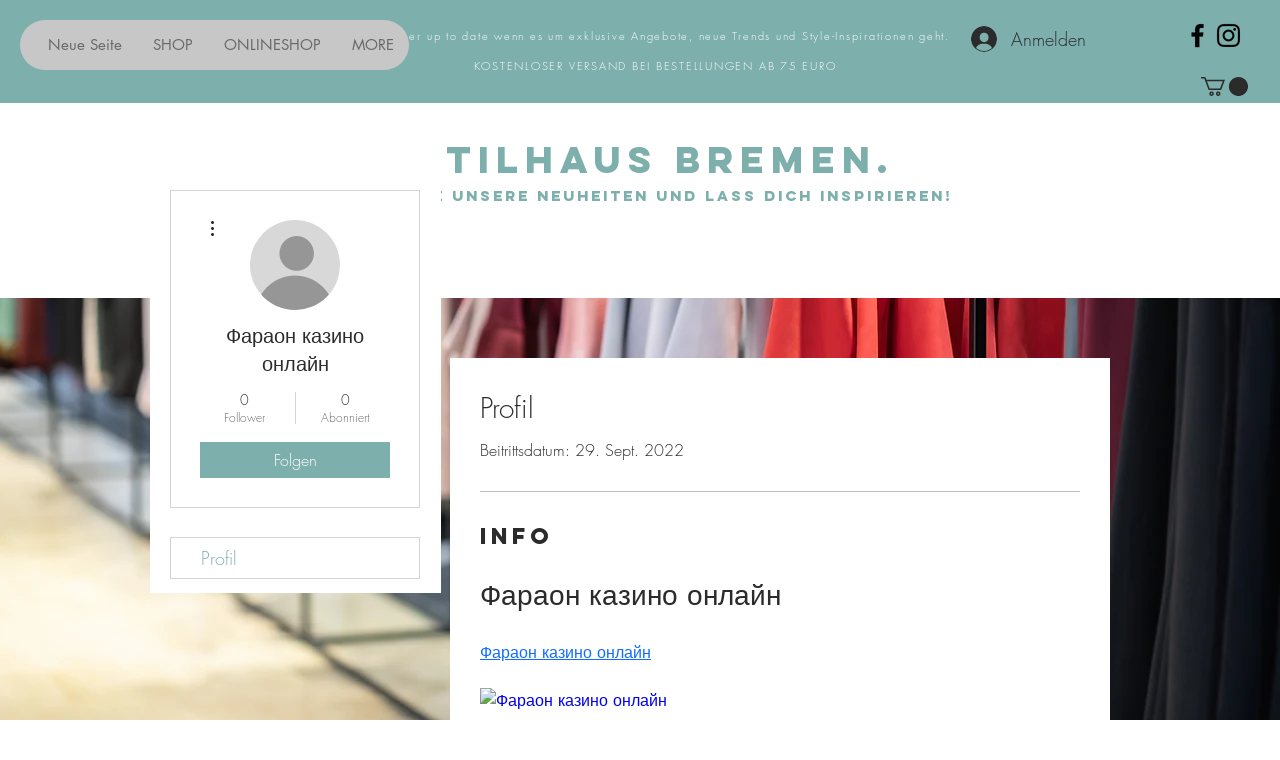

--- FILE ---
content_type: application/javascript
request_url: https://static.parastorage.com/services/members-about-ooi/1.2633.0/client-viewer/Viewer.chunk.min.js
body_size: 13697
content:
(("undefined"!=typeof self?self:this).webpackJsonp__wix_members_about_ooi=("undefined"!=typeof self?self:this).webpackJsonp__wix_members_about_ooi||[]).push([[7934],{3274:(e,t,n)=>{var o={"./messages_ar.json":[94886,1247],"./messages_bg.json":[64598,7474],"./messages_ca.json":[84318,3845],"./messages_cs.json":[7289,8264],"./messages_da.json":[95285,9618],"./messages_de.json":[66988,1957],"./messages_el.json":[30287,9661],"./messages_en.json":[20378,6146],"./messages_es.json":[77161,6897],"./messages_fi.json":[39780,220],"./messages_fr.json":[94106,3588],"./messages_he.json":[66500,8790],"./messages_hi.json":[97353,8081],"./messages_hr.json":[92779,3903],"./messages_hu.json":[72408,7424],"./messages_id.json":[74332,8589],"./messages_it.json":[2789,2032],"./messages_ja.json":[29184,6305],"./messages_ko.json":[26054,564],"./messages_lt.json":[45955,9315],"./messages_lv.json":[23051,3601],"./messages_ms.json":[88382,184],"./messages_nl.json":[97320,7817],"./messages_no.json":[517,2437],"./messages_pl.json":[80291,6753],"./messages_pt.json":[80217,6147],"./messages_ro.json":[20739,9497],"./messages_ru.json":[66001,5062],"./messages_sk.json":[18230,2045],"./messages_sl.json":[30940,793],"./messages_sv.json":[36304,6718],"./messages_th.json":[16527,3178],"./messages_tl.json":[70280,978],"./messages_tr.json":[22338,9882],"./messages_uk.json":[35209,962],"./messages_vi.json":[18728,7268],"./messages_zh.json":[81199,7106]};function r(e){if(!n.o(o,e))return Promise.resolve().then(()=>{var t=new Error("Cannot find module '"+e+"'");throw t.code="MODULE_NOT_FOUND",t});var t=o[e],r=t[0];return n.e(t[1]).then(()=>n.t(r,17))}r.keys=()=>Object.keys(o),r.id=3274,e.exports=r},38406:(e,t,n)=>{"use strict";n.d(t,{fb:()=>h,tC:()=>b,vs:()=>E});var o=n(73029),r=n(73388),i=n(38626),a=n(15920),s=n(52949),l=n(69647),d=n(86261),c=n(47697),u=n(51858),m=n(89849),p=n(82140),_=n(53693);const E={platform:"Livesite",consumer:"members-about-ooi",usage:"About (preview)",containerId:n(68898).rq},h=[(0,o.c)({disableExpand:!0}),(0,r.a)(),(0,i.K)(),(0,a.w)(),(0,s.Q)(),(0,l.u)()],b=[(0,d.c)(),(0,c.a)(),(0,u.K)(),(0,m.w)(),(0,p.Q)(),(0,_.u)()]},82737:(e,t,n)=>{"use strict";n.r(t),n.d(t,{default:()=>Cn});var o=n(27762),r=n.n(o),i=n(26441),a=n(11580),s=n(92287),l=n(73096),d=n(838),c=n(13499),u=n(17607),m=n(15641),p=n(16811),_=n(64505);var E=n(88725),h=n(18858),b=n(14051),g=n(2548);const y=(0,h.n_)({config:(0,b.uZ)((0,g.Z$)()),typeMappers:(0,E.uZ)(),nodeViewDecorators:(0,E.uZ)(),nodeViewRenderers:(0,b.uZ)((0,g.Z$)())});function V({plugins:e=[],viewerProps:t}){return(0,c.zG)(e,(0,E.UI)(e=>{const t={config:{[e.type]:e.config},typeMappers:[],nodeViewRenderers:{},nodeViewDecorators:[]};return e.nodeViewRenderers?t.nodeViewRenderers=e.nodeViewRenderers:e.typeMapper&&(t.typeMappers=[e.typeMapper]),t.nodeViewDecorators=e.nodeViewDecorators?e.nodeViewDecorators:[],t}),(0,h.g_)(y),(n=(({config:e={},typeMappers:t=[],nodeViewRenderers:n,nodeViewDecorators:o})=>({config:e,typeMappers:t,nodeViewRenderers:n,nodeViewDecorators:o}))(t),e=>u.merge({},e,n)));var n}const v=(e,...t)=>!e||e.some(e=>"function"!=typeof e)?(console.warn(`${e} is expected to be a function array`),{}):e.reduce((e,n)=>Object.assign(e,n(...t)),{});function x({_rcProps:e,isMobile:t,addAnchors:n,onError:o,mediaSettings:r={},linkSettings:i={},textAlignment:a,experiments:s,iframeSandboxDomain:l,theme:d,plugins:m=[],content:E,viewerProps:h,onNodeClick:b,debugMode:g,jsdomMode:y,baseUrl:x}){const f=V({plugins:m,viewerProps:h}),{pauseMedia:w,disableRightClick:T}=r,{anchorTarget:B="_blank",customAnchorScroll:D}=i;let{relValue:U,rel:k}=i;U&&(console.warn("relValue is deprecated, Please use rel prop instead."),k=(0,p.iu)(U)||k),U=(0,p.h9)(k);const P={addAnchors:n,isMobile:t,config:{uiSettings:{disableDownload:r?.disableDownload||T}},content:E,onError:o,helpers:{},disabled:w,anchorTarget:B,relValue:U,customAnchorScroll:D,textAlignment:a,experiments:s,iframeSandboxDomain:l,theme:d,onNodeClick:b,jsdomMode:y,baseUrl:x},M=(0,c.zG)(u.merge({locale:"en",config:{}},f,e,P,h),(C=()=>E?.metadata?.id,({helpers:e={},...t})=>({...t,helpers:{...e,onViewerLoaded:t=>e.onViewerLoaded?.({...t,version:_.a,contentId:C()}),onViewerAction:(t,n,o,r,i)=>e.onViewerAction?.(t,n,o,r||C(),i)}})));var C;return{...M,debugMode:g,typeMappers:v(M.typeMappers||[])}}var f=n(6382),w=n(98878);const T=(0,c.ls)(e=>Array.isArray(e)?{id:"root",type:"UNRECOGNIZED",nodes:e}:e,(0,w.K)(e=>Array.isArray(e.nodes)?e.nodes:[]));var B=n(85617);const D=()=>Promise.all([n.e(4206),n.e(9994)]).then(n.bind(n,38346)),U=o.lazy(D),k=e=>{const{children:t,isMobile:n,fullscreenProps:r,content:i}=e,[a,s]=o.useState({type:"closed"}),l=o.useMemo(()=>i?P(i):{images:[],imageMap:{}},[e.content]);return o.createElement(o.Fragment,null,t({config:(e=>{const t=(e,t=0)=>{s({type:"open",activeIndex:l?l.imageMap[e]+t:0})},n={...e},o=e["wix-draft-plugin-image"],r=e["wix-draft-plugin-gallery"];return o&&!o.onExpand&&(n["wix-draft-plugin-image"]={...o,onExpand:t}),r&&!r.onExpand&&(n["wix-draft-plugin-gallery"]={...r,onExpand:t}),n})(e.config),onHover:()=>D()}),"open"===a.type&&o.createElement(o.Suspense,{fallback:o.createElement("div",null)},o.createElement(U,{images:l.images,onClose:()=>s({type:"closed"}),index:a.activeIndex,isMobile:n,...r,jsdomMode:e.jsdomMode,t:e.t})))},P=e=>{let t=0;return T(e.nodes).filter(e=>[B.JQ.IMAGE,B.JQ.GALLERY].includes(e.type)).get().reduce((e,n)=>{const{images:o,imageMap:r}=e,i=M(n),a=t;return t+=i.length,{images:[...o,...i],imageMap:{...r,[n.id??""]:a}}},{images:[],imageMap:{}})},M=e=>{switch(e.type){case B.JQ.IMAGE:return e.imageData.image?.src&&!e.imageData?.disableExpand?[{image:{media:{...e.imageData.image}},disableDownload:e.imageData.disableDownload,altText:e.imageData.altText}]:[];case B.JQ.GALLERY:return e.galleryData?.disableExpand?[]:e.galleryData.items.map(t=>({...t,disableDownload:e.galleryData.disableDownload}));default:return[]}};var C=n(95685),S=n(39131),A=n(82878),I=n(6790);const L="no-outline";class R extends o.Component{constructor(){super(...arguments),this.handleTabKeyUp=e=>{9===e.which&&document.body.classList.contains(L)&&document.body.classList.remove(L)},this.handleClick=()=>{document.body.classList.contains(L)||document.body.classList.add(L)},this.render=()=>null}componentDidMount(){document.body.classList.add(L),this.props.isMobile||(document.addEventListener("keyup",this.handleTabKeyUp),document.addEventListener("click",this.handleClick))}componentWillUnmount(){this.props.isMobile||(document.removeEventListener("keyup",this.handleTabKeyUp),document.removeEventListener("click",this.handleClick))}}var N=n(349),F={fontElementMap:"ztSie",wrapper:"Nb24R",pluginContainerMobile:"PAFDA",viewer:"AtdNU",android:"ZLk06",rootedTraversedContent:"u05kW",atomic:"h0SSB",toolbar:"IA7oT",block:"qCdUl"},O={rtl:"DqUP-",ltr:"EcuLY"},j=n(7362);const H=o.memo(({anchorKey:e,type:t})=>o.createElement("div",{key:e,type:t,"data-hook":e})),z=(e,t,n)=>{const r=(e=>[j.J.PARAGRAPH,j.J.HEADING,j.J.BLOCKQUOTE,j.J.CODE_BLOCK].includes(e.type)&&!e.nodes?.length)(e)?"empty-line":e.type.toLowerCase(),i=`${n}${t+1}`;return o.createElement(H,{key:i,type:r,anchorKey:i})};var J=({addAnchors:e,children:t})=>{if(e){const n=e&&(!0===e?"rcv-block":e),r=`${n}-first`,i=`${n}-last`;return o.createElement(o.Fragment,null,o.createElement(H,{type:"first",anchorKey:r}),(0,o.cloneElement)(o.Children.only(t),{addAnchorsPrefix:n}),o.createElement(H,{type:"last",anchorKey:i}))}return t},$=n(48128),K=n(62339);const G=o.createContext(null),W=({nodeViewDecorators:e,renderers:t,SpoilerViewerWrapper:n,children:r})=>o.createElement(G.Provider,{value:{nodeViewDecorators:e,renderers:t,SpoilerViewerWrapper:n}},r);var Z=n(18154);const Y=o.createContext(null),q=({textAlignment:e,children:t})=>{const n=(0,o.useMemo)(()=>({textAlignment:e}),[e]);return o.createElement(Y.Provider,{value:n},t)},Q=o.createContext(null),X=({spoilerManager:e,children:t})=>o.createElement(Q.Provider,{value:{spoilerManager:e}},t),ee=o.createContext(null),te=({visibleIndentation:e,children:t})=>o.createElement(ee.Provider,{value:{visibleIndentation:e}},t),ne=o.createContext(null),oe=({parentNode:e,parentIndex:t,children:n})=>o.createElement(ne.Provider,{value:{parentNode:e,parentIndex:t}},n);function re(e,t=0,n){const o=[],r={};return e.forEach((e,i)=>{const a={node:e,index:i,depth:t,parent:n,children:[]},s=e.id||`${t}-${i}`;if(r[s]=a,e.nodes&&e.nodes.length>0){const{tree:n,map:o}=re(e.nodes,t+1,a);a.children=n,Object.assign(r,o)}o.push(a)}),{tree:o,map:r}}const ie=o.createContext(null),ae=({nodes:e,children:t})=>{const n=(0,o.useMemo)(()=>{const{map:t}=re(e);return t},[e]);return o.createElement(ie.Provider,{value:{nodeTreeMap:n}},t)};var se=n(99720);const le=[{rule:e=>!!e.textData?.decorations?.some(({type:e})=>e===j.a.BOLD),decorate:({element:e,node:t})=>{const n=t.textData?.decorations?.find(({type:e})=>e===j.a.BOLD);return((e,t)=>{const{fontWeightValue:n}=e;return o.createElement("strong",{key:`bold-${t?.key}`,style:{fontWeight:n||700}},t)})(n,e)}},{rule:e=>!!e.textData?.decorations?.some(({type:e})=>e===j.a.ITALIC),decorate:({element:e,node:t})=>{const n=t.textData?.decorations?.find(({type:e})=>e===j.a.ITALIC);return((e,t)=>{const{italicData:n}=t,r=void 0===n||n;return o.createElement("em",{key:`italic-${e.key}`,style:{fontStyle:r?"italic":"normal"}},e)})(e,n)}},{rule:e=>!!e.textData?.decorations?.some(({type:e})=>e===j.a.UNDERLINE),decorate:({element:e,node:t})=>{const n=t.textData?.decorations?.find(({type:e})=>e===j.a.UNDERLINE);return((e,t)=>{const{underlineData:n}=t,r=void 0===n||n;return o.createElement("u",{key:e.key,style:{textDecoration:r?"underline":"none"}},e)})(e,n)},priority:2},{rule:e=>!!e.textData?.decorations?.some(({type:e})=>e===j.a.FONT_SIZE),decorate:({element:e,node:t})=>{const n=t.textData?.decorations?.find(({type:e})=>e===j.a.FONT_SIZE);return((e,t)=>{const{unit:n,value:r}=t.fontSizeData||{};return o.createElement("span",{key:`fontsize-${e.key}`,style:{fontSize:`${r}${n?n.toLowerCase():"px"}`}},e)})(e,n)}},{rule:e=>!!e.textData?.decorations?.some(({type:e})=>e===j.a.STRIKETHROUGH),decorate:({element:e,node:t})=>{const n=t.textData?.decorations?.find(({type:e})=>e===j.a.STRIKETHROUGH);return((e,t)=>{const{strikethroughData:n}=t,r=void 0===n||n;return o.createElement("s",{key:`strikethrough-${e?.key}`,style:{textDecoration:r?"line-through":"none"}},e)})(e,n)}},{rule:e=>!!e.textData?.decorations?.some(({type:e})=>e===j.a.SUBSCRIPT),decorate:({element:e,node:t})=>{const n=t.textData?.decorations?.find(({type:e})=>e===j.a.SUBSCRIPT);return((e,t)=>{const{subscriptData:n}=t;return void 0===n||n?o.createElement("sub",{key:`subscript-${e?.key}`},e):e})(e,n)}},{rule:e=>!!e.textData?.decorations?.some(({type:e})=>e===j.a.SUPERSCRIPT),decorate:({element:e,node:t})=>{const n=t.textData?.decorations?.find(({type:e})=>e===j.a.SUPERSCRIPT);return((e,t)=>{const{superscriptData:n}=t;return void 0===n||n?o.createElement("sup",{key:`superscript-${e?.key}`},e):e})(e,n)}}],de={rule:()=>!0,decorate:({node:e,element:t,isRoot:n,context:r})=>{if(!n)return o.createElement(o.Fragment,null,t);const i=r.theme.breakout;if(!i)return o.createElement(o.Fragment,null,t);const a=i.rule({node:e});return o.createElement("div",{"data-breakout":a},t)}},ce=class e{constructor(t,n){this.decorators=[],this.textualDecorators=[],this.decorators=t.filter(e=>!e.isText).sort(e.sort).reverse(),this.textualDecorators=t.filter(e=>e.isText),this.context=n}static sort(t,n){const o=t.priority??e.defaultPriority,r=n.priority??e.defaultPriority;return o>r?-1:o<r?1:0}static of(t,n){return new e(t,n)}getDecorators(){return this.decorators}merge(t){return e.of([...this.decorators,...t.getDecorators()],this.context)}apply(e,t,n){return this.decorators.reduce((e,o)=>o.rule(t)?o.decorate({node:t,context:this.context,element:e,isRoot:n}):e,e)}applyTextual(e){const t=this.textualDecorators.find(t=>t.rule(e));return t?.decorate({node:e,context:this.context,isRoot:!1})}};ce.defaultPriority=100;const ue=[...le,de];var me=ce,pe=n(75050),_e={indentZero:"MaBN2",indentOne:"_4MaDt",indentTwo:"B1xCO",indentThree:"KMQ82",indentFour:"FM4B9",indentFive:"JEWDJ",indentSix:"_6uuD1"};var Ee=({nodeId:e,children:t})=>o.cloneElement(o.Children.only(t),{id:`viewer-${e}`});const he=({className:e="paywall",index:t=3},n)=>n<t&&e,be=e=>"object"==typeof e&&"object"==typeof e?.paywall;var ge=n(41452);const ye={0:"indentZero",1:"indentOne",2:"indentTwo",3:"indentThree",4:"indentFour",5:"indentFive",6:"indentSix"},Ve={[ge.HK.LEFT]:"left",[ge.HK.CENTER]:"center",[ge.HK.RIGHT]:"right",[ge.HK.JUSTIFY]:"flex-start"};var ve={fontElementMap:"vfqy1",quote:"BpJjy"};const xe=({node:e,nodeIndex:t,RicosNodesRenderer:n})=>{const{seoMode:r}=(0,o.useContext)(Z.U),{parentNode:i}=(0,o.useContext)(ne),{indentation:a=0}=e.blockquoteData||{},s=e.nodes?.[0],l=`${s?.type?.toLowerCase()}Data`,{textAlignment:d}=s?.[l]?.textStyle||{},c=C(ve.quote,a>0&&_e[ye[a]],!i&&be(r)&&he(r?.paywall||{},t)),u=ve.child;return o.createElement(Ee,{nodeId:e.id},o.createElement("div",{style:{display:"flex",justifyContent:Ve[d]},dir:(0,pe.U)(e.nodes?.[0]?.nodes?.[0]?.textData?.text)||"ltr"},o.createElement("blockquote",{className:c,style:e.style},o.createElement("span",{className:u},o.createElement(oe,{parentNode:e,parentIndex:t},o.createElement(n,{nodes:e.nodes??[]}))))))};var fe=({node:e,...t})=>o.createElement(xe,{key:e.id,node:e,...t}),we=n(30162),Te={alignLeft:"ja5Fp",textWrapNowrap:"_7-uv9",alignRight:"yAa1F",alignCenter:"_0ieQi",sizeFullWidth:"wh2f-",renderedInTable:"PEIO1",sizeOriginal:"_3kb2c",sizeContent:"BQkBR",sizeSmall:"VtNL-",sizeSmallCenter:"MNc8O",flex:"_20zTr",LEFT:"Fxj77",CENTER:"qQTX4",RIGHT:"vkbeJ",AUTO:"pqcPG",JUSTIFY:"_0uV8u"},Be="UCTrf Gjckp";const De=({node:e,nodeIndex:t,RicosNodesRenderer:n})=>{const{seoMode:r}=(0,o.useContext)(Z.U),{textAlignment:i}=(0,o.useContext)(Y),{parentNode:a}=(0,o.useContext)(ne),{textAlignment:s,lineHeight:l}=e.codeBlockData?.textStyle||{},d=C(Be,Te[s||i||ge.HK.AUTO],!a&&be(r)&&he(r?.paywall||{},t)),c={...e.style,...l&&{lineHeight:(0,we.B)(l)}};return o.createElement(Ee,{nodeId:e.id},o.createElement("pre",{className:d,style:c,dir:"auto"},o.createElement("span",{className:C(s===ge.HK.JUSTIFY&&Te[s])},o.createElement(oe,{parentNode:e,parentIndex:t},o.createElement(n,{nodes:e.nodes??[]})))))};var Ue=({node:e,...t})=>o.createElement(De,{key:e.id,node:e,...t});const ke=o.createContext(null),Pe=({directionHandled:e,children:t})=>{const n=(0,o.useMemo)(()=>({directionHandled:e}),[e]);return o.createElement(ke.Provider,{value:n},t)};var Me={fontElementMap:"z4o01",elementSpacing:"f8Gtu",headerOne:"wvKUy f8Gtu",headerTwo:"PNVVR f8Gtu",headerThree:"_59wbK f8Gtu",headerFour:"i8ahc f8Gtu",headerFive:"zLmUg f8Gtu",headerSix:"cPMih f8Gtu",child:"BfUCQ"};const Ce={1:"headerOne",2:"headerTwo",3:"headerThree",4:"headerFour",5:"headerFive",6:"headerSix"},Se={1:"h1",2:"h2",3:"h3",4:"h4",5:"h5",6:"h6"},Ae=({node:e,nodeIndex:t,RicosNodesRenderer:n})=>{const{seoMode:r}=(0,o.useContext)(Z.U),{textAlignment:i}=(0,o.useContext)(Y),{parentNode:a}=(0,o.useContext)(ne),s=(0,o.useContext)(ke),{level:l=0,textStyle:d,indentation:c=0}=e.headingData||{},{textAlignment:u,lineHeight:m}=d||{},p=C(Me[Ce[l]??Ce[1]],Te[u||i||ge.HK.AUTO],_e[ye[c]],!a&&be(r)&&he(r?.paywall||{},t)),_=C(Me.child,u===ge.HK.JUSTIFY&&Te[u]),E=Se[l]??Se[1],h=e.style||{};m&&(h.lineHeight=(0,we.B)(m));const b=!e.nodes?.length,g=!b&&"\n"===e.nodes?.[e.nodes.length-1]?.textData?.text?.slice(-1),y=b?o.createElement("br",{role:"presentation"}):o.createElement(oe,{parentNode:e,parentIndex:t},o.createElement(n,{key:`children-${e.id}`,nodes:e.nodes??[]}));return o.createElement(Ee,{nodeId:e.id},o.createElement(E,{className:p,style:h,dir:s?"":"auto"},o.createElement("span",{className:_},y),g&&o.createElement("br",{role:"presentation"})))};var Ie=({node:e,...t})=>o.createElement(Ae,{key:e.id,node:e,...t}),Le="IZDV9",Re="iz1uR";const Ne=({node:e,nodeIndex:t,RicosNodesRenderer:n})=>o.createElement("div",{className:Re},o.createElement(oe,{parentNode:e,parentIndex:t},o.createElement(n,{key:`children-${e.id}`,nodes:e.nodes??[],shouldParagraphApplyTextStyle:!0})));var Fe=n(66595);const Oe=e=>{const t=[];return e.nodes.forEach(e=>{"LAYOUT_CELL"===e.type&&t.push(e.layoutCellData?.colSpan??0)}),(0,Fe.s)(t).map((e,n)=>0===n||n===t.length-1?`minmax(0, calc(((100% + 2 * var(--ricos-layout-horizontal-padding)) * ${e} / 12) - var(--ricos-layout-horizontal-padding)))`:`minmax(0, ${e}fr)`).join(" ")},je=({node:e,nodeIndex:t,RicosNodesRenderer:n})=>o.createElement("div",{className:Le,style:{"--ricos-layout-column-template":Oe(e)}},o.createElement(oe,{parentNode:e,parentIndex:t},o.createElement(n,{key:`children-${e.id}`,nodes:e.nodes??[]})));var He="Zg8H6",ze="N1HsE",Je="GxUq1";const $e=({node:e,nodeIndex:t,RicosNodesRenderer:n})=>{const{textAlignment:r}=(0,o.useContext)(Y),{visibleIndentation:i}=(0,o.useContext)(ee),a=i?.indentation||0,s=e.bulletedListData?.offset||0,l=(i&&i?.nodeId!==e.id?1:0)+a+s,d=C(ze,Te[r||ge.HK.AUTO]);return o.createElement("ul",{className:d},o.createElement(te,{visibleIndentation:{indentation:l,nodeId:e.id}},o.createElement(oe,{parentNode:e,parentIndex:t},o.createElement(n,{nodes:e.nodes??[]}))))};var Ke=({node:e,...t})=>o.createElement($e,{key:e.id,node:e,...t}),Ge=n(74986),We=n(6796),Ze=n(92887);const Ye=({node:e,nodeIndex:t,RicosNodesRenderer:n})=>{const{seoMode:r}=(0,o.useContext)(Z.U),{parentIndex:i}=(0,o.useContext)(ne),{visibleIndentation:a}=(0,o.useContext)(ee),s=e.nodes[0],l=`${s?.type?.toLowerCase()}Data`,{textAlignment:d}=s?.[l]?.textStyle||{},c=d&&d===ge.HK.CENTER,{parentNode:u}=(0,o.useContext)(ne),m=a&&a?.nodeId===u?.id?(0,Ge.E)(a?.indentation):0,p=function(e,t){if(!e)return"1.5em";const n=`${e?.type?.slice(0,-5).toLowerCase()}ListData`,o=e[n]?.offset||0,r=t>Ze.zV?o-(t-Ze.zV):(0,Ge.E)(o);return e?2*(0,Ge.E)(r)+1.5+"em":""}(u,a?.indentation||0),_=u?(0,We.k)(m,u.type):"",E=s?.type===j.J.HEADING&&s.headingData?.level,h=C(Je,be(r)&&he(r?.paywall||{},t+i)),b=s?.nodes?.[0]?.textData?.decorations?.find(e=>e.type===j.a.FONT_SIZE)?.fontSizeData?.value;return o.createElement("li",{dir:"auto","aria-level":m+1,className:h,style:{textAlign:d,fontSize:b,marginInlineStart:p,listStyleType:_},...E?{"data-heading-level":Ce[E]}:{},...c?{"data-list-style-position":"inside"}:{}},o.createElement(Pe,{directionHandled:!0},o.createElement(oe,{parentNode:e,parentIndex:t},o.createElement(n,{nodes:e.nodes??[],shouldParagraphApplyTextStyle:!0}))))};var qe=({node:e,...t})=>o.createElement(Ye,{key:e.id,node:e,...t});const Qe=({node:e,nodeIndex:t,RicosNodesRenderer:n})=>{const{textAlignment:r}=(0,o.useContext)(Y),{visibleIndentation:i}=(0,o.useContext)(ee),a=i?.indentation||0,s=e.orderedListData?.offset||0,l=(i&&i?.nodeId!==e.id?1:0)+a+s,d=C(He,Te[r||ge.HK.AUTO]);return o.createElement("ol",{className:d,start:e.orderedListData?.start},o.createElement(te,{visibleIndentation:{indentation:l,nodeId:e.id}},o.createElement(oe,{parentNode:e,parentIndex:t},o.createElement(n,{nodes:e.nodes??[]}))))};var Xe=({node:e,...t})=>o.createElement(Qe,{key:e.id,node:e,...t}),et="YkmxR FKZMr",tt="B6ypb";const nt=({node:e,nodeIndex:t,RicosNodesRenderer:n,shouldParagraphApplyTextStyle:r})=>{const{seoMode:i}=(0,o.useContext)(Z.U),{textAlignment:a}=(0,o.useContext)(Y),{parentNode:s}=(0,o.useContext)(ne),l=(0,o.useContext)(ke),{indentation:d=0}=e.paragraphData||{},{textAlignment:c,lineHeight:u}=e.paragraphData?.textStyle||{},m=c!==ge.HK.AUTO&&c?c:a,p=C(r&&et,Te[m||ge.HK.AUTO],_e[ye[d]],!s&&be(i)&&he(i?.paywall||{},t)),_=C(tt,c===ge.HK.JUSTIFY&&Te[c]),E=!e.nodes?.length,h=!E&&"\n"===e.nodes?.[e.nodes?.length-1]?.textData?.text?.slice(-1),b=E||!r?"div":"p",g={...e.style,...u&&{lineHeight:(0,we.B)(u)}},y=E?o.createElement("br",{role:"presentation"}):o.createElement(oe,{parentNode:e,parentIndex:t},o.createElement(n,{key:`children-${e.id}`,nodes:e.nodes??[]}));return o.createElement(Ee,{nodeId:e.id},o.createElement(b,{className:p,style:g,dir:l?"":"auto"},o.createElement("span",{className:_},y),h&&o.createElement("br",{role:"presentation"})))};var ot=({node:e,...t})=>o.createElement(nt,{key:e.id,node:e,...t});const rt=({node:e})=>{const{text:t}=e.textData||{},{nodeViewDecorators:n}=(0,o.useContext)(G);return t&&""!==t?o.createElement("span",null,n.applyTextual(e)||t):o.createElement("br",{role:"presentation"})};var it,at=(it=e=>{const{parentId:t,nodeIndex:n}=e,r=`${t}-text-node-${n}`;return o.createElement(rt,{key:r,...e})},function(e){return o.createElement(ne.Consumer,{key:Math.random().toString().slice(2,9)},({parentNode:t,parentIndex:n})=>o.createElement(it,{...e,parentNode:t,parentIndex:n}))});var st={[j.J.PARAGRAPH]:ot,[j.J.TEXT]:at,[j.J.BLOCKQUOTE]:fe,[j.J.CODE_BLOCK]:Ue,[j.J.HEADING]:Ie,[j.J.BULLETED_LIST]:Ke,[j.J.ORDERED_LIST]:Xe,[j.J.LIST_ITEM]:qe,[j.J.LAYOUT]:({node:e,...t})=>o.createElement(je,{key:e.id,node:e,...t}),[j.J.LAYOUT_CELL]:({node:e,...t})=>o.createElement(Ne,{key:e.id,node:e,...t})},lt=n(78393),dt=n(56249),ct=n(72026);const ut=e=>"boolean"==typeof e.boolValue,mt=e=>"string"==typeof e.stringValue,pt=e=>"number"==typeof e.numberValue,_t=e=>u.isObject(e.listValue)&&Array.isArray(e.listValue?.values),Et=e=>u.isObject(e.structValue)&&u.isObject(e.structValue?.fields),ht=e=>e.nullValue===ct.q.NULL_VALUE,bt=b.uZ((0,g.Ps)()),gt=([e,t])=>({[e]:t}),yt=e=>(0,c.zG)(e.fields,Object.entries,E.UI(lt.Pd(Vt,c.yR)),E.UI(gt),(0,h.ur)(bt)),Vt=e=>(0,dt.Pl)(e,null,[[ut,({boolValue:e})=>e],[pt,({numberValue:e})=>e],[mt,({stringValue:e})=>e],[ht,()=>null],[_t,e=>vt(e.listValue||{values:[]})],[Et,e=>yt(e.structValue||{fields:{}})]]),vt=e=>(0,c.zG)(e.values,E.UI(Vt));var xt={alignLeft:"HZPzk",textWrapNowrap:"JhmEF",alignRight:"n0Us-",alignCenter:"UMrP3",sizeFullWidth:"zVyMO",renderedInTable:"kKtpe",sizeOriginal:"XJsMK",sizeContent:"PH6ON",sizeSmall:"Otnkc",sizeSmallCenter:"FESus",flex:"b08qR",atomic:"Hub1I",embed:"xex-E",horizontalScrollbar:"SGvxV",pluginContainerMobile:"o2wOo"};const ft=e=>{const t=`${u.camelCase(e.type)}Data`;return e?.[t]?.containerData},wt=e=>{const t=e?.alignment;if(!t)return"";const n=`align${u.upperFirst(t.toLowerCase())}`;return xt[n]},Tt=e=>{const t=e?.width?.size;if(!t||"FULL_WIDTH"===t)return"";const n=`size${u.upperFirst(t.toLowerCase())}`;return xt[n]},Bt=e=>e?.textWrap?"":xt.textWrapNowrap;class Dt extends o.Component{constructor(e){super(e),this.state={hasError:!1}}static getDerivedStateFromError(e){return{hasError:!0}}render(){return this.state.hasError?null:this.props.children}}const Ut={[j.J.IMAGE]:(e,t)=>e?.image?.width&&t&&("number"==typeof e?.containerData?.width?.custom?e.containerData.width.custom:parseFloat(e?.containerData?.width?.custom||"0"))>150},kt=e=>e?.width?.size&&("CONTENT"===e.width.size||"FULL_WIDTH"===e.width?.size),Pt={[j.J.IMAGE]:e=>kt(e.containerData)?"100%":`${e?.image?.width}px`,[j.J.GIF]:e=>kt(e.containerData)?"100%":`${e.width}px`},Mt=({nodeType:e,componentData:t,nodeIndex:n,className:r,children:i})=>{const{containerData:a}=t,{seoMode:s}=(0,o.useContext)(Z.U),{isMobile:l}=(0,o.useContext)($.ni),{parentNode:d}=(0,o.useContext)(ne),c=Ut[e]?.(t,l),u=a?.width?.custom&&!c?`${isNaN(Number(a.width.custom))?a.width.custom:parseInt(a.width.custom)}px`:void 0,m=("ORIGINAL"===a?.width?.size||c)&&Pt[e]?.(t),p=u||m,_=t&&p?{width:`min(100%, ${p})`}:void 0;return o.createElement("div",{className:C(r,!d&&be(s)&&he(s?.paywall||{},n)),style:_},i)};var Ct=n(17914),St=n(59024),At="LpV9F",It="yIdeo";const Lt=({children:e,nodeType:t,link:n})=>{const{anchorTarget:r,baseUrl:i,customAnchorScroll:a}=(0,o.useContext)(Z.U),{tabIndex:s}=(0,o.useContext)($.ni);return n&&t!==j.J.BUTTON?o.createElement("a",{className:C(It,"has-custom-focus",{[At]:n}),tabIndex:s,href:n?(0,Ct.Q)(n,i):void 0,target:n.target?`_${n.target.toLowerCase()}`:r,rel:n.rel&&(0,p.h9)(n.rel),onClick:n?.anchor?e=>{if(a)return a(e,n?.anchor);const t=`viewer-${n?.anchor}`,o=document.getElementById(t);o&&((0,St.s)(t),(0,St.l)(o))}:void 0},e):o.createElement(o.Fragment,null,e)},Rt=e=>void 0!==e,Nt=(e={})=>({config:{spoiler:{enabled:!!e.spoiler?.enabled,description:e.spoiler?.description,buttonContent:e.spoiler?.buttonText}}}),Ft=({node:e,nodeIndex:t,customClassNames:n,withHorizontalScroll:r,children:i})=>{const{isMobile:a}=(0,o.useContext)($.ni),{SpoilerViewerWrapper:s}=(0,o.useContext)(G),l=`${u.camelCase(e.type)}Data`,d=e[l]||{},{containerData:c,link:m}=d,{alignment:p,size:_,textWrap:E}=n||{},h=C({[xt.pluginContainerMobile]:a,[xt.horizontalScrollbar]:r},Rt(p)?p:(e=>wt(ft(e)))(e),Rt(_)?_:(e=>Tt(ft(e)))(e),Rt(E)?E:(e=>Bt(ft(e)))(e)),b=(0,o.useCallback)(n=>o.createElement(Mt,{className:h,nodeType:e.type,componentData:d,nodeIndex:t},n),[h,e.type,c?.width?.custom,c?.width?.size,c?.alignment,t]),g=(0,o.useCallback)(t=>s?o.createElement(s,{className:h,width:c?.width?.custom?parseInt(c.width.custom):void 0,type:e.type,componentData:Nt(c)},t):t,[h,e.type,c?.width?.custom,c?.width?.size,c?.alignment,c?.spoiler?.enabled,c?.spoiler?.buttonText,c?.spoiler?.description]),y=(0,o.useCallback)(t=>o.createElement(Lt,{link:m,nodeType:e.type},t),[e.type,m?.url,m?.target,m?.anchor,m?.rel?.nofollow,m?.rel?.noreferrer,m?.rel?.sponsored]);return"function"==typeof i?o.createElement(Ot,{node:e},i((0,o.useMemo)(()=>({ContainerElement:e=>b(e.children),SpoilerWrapper:e=>g(e.children),LinkWrapper:e=>y(e.children)}),[b,g,y]))):o.createElement(Ot,{node:e},y(g(b(i))))},Ot=({children:e,node:t})=>o.createElement(Dt,null,o.createElement(Ee,{nodeId:t.id},o.createElement("div",{className:xt.atomic},e))),jt=({type:e,context:t,node:n,nodeIndex:r,children:i,pluginComponent:{component:a}})=>{const s=t.config?.[e]||{},l=n.externalData&&yt(n.externalData)||{},d=(((u=(c=l).config||{}).width||u.alignment||u.textWrap)&&(["content","original","fullWidth","small"].includes(u.size)||["center","left","right"].includes(u.alignment))?(e=>({..."string"==typeof e.size?{width:{size:e.size.toUpperCase()}}:{},..."string"==typeof e.alignment?{alignment:e.alignment.toUpperCase()}:{},...void 0!==e.textWrap?{textWrap:"nowrap"!==e.textWrap}:{}}))(c.config):c.containerData)||{};var c,u;const m={type:e,componentData:l,settings:s,children:i,...t,blockKey:n.id},p={alignment:wt(d),size:Tt(d),textWrap:Bt(d)};return o.createElement(Ft,{node:n,nodeIndex:r,customClassNames:p},o.createElement(a,{...m}))},Ht=(e,t,n,r)=>{const i=Object.entries(t).reduce((t,[n,i])=>{return n===j.J.EXTERNAL?{...t,...(a={pluginComponent:i,type:n,context:e,SpoilerViewerWrapper:r},{[j.J.EXTERNAL]:({node:e,nodeIndex:t})=>o.createElement(jt,{key:e.id,node:e,nodeIndex:t,...a})})}:{...t};var a},{});return{...i,...n}};class zt{constructor(){this.spoilers={},this.registerSpoiler=(e,t)=>{this.spoilers[e]||(this.spoilers[e]={isActive:!0,notifiers:[]}),this.spoilers[e].notifiers.push(t)},this.toggleSpoiler=e=>{this.spoilers[e].isActive=!this.spoilers[e].isActive,this.spoilers[e].notifiers.forEach(e=>e())},this.isActive=e=>this.spoilers[e]?.isActive}}var Jt=n(64836),$t=n(96888);const Kt=()=>o.createElement("div",{className:$t.Z.gapSpacerViewer}),Gt=(e,t,n)=>{const r=e.id||`0-${t}`,i=n[r];return i&&Wt(r,n)?[o.createElement(Kt,{key:`gap-spacer-${i.node?.id||i.index}`})]:[]},Wt=(e,t)=>{const n=t[e],o=n?.node;if(!n||!o||Yt(o))return!1;if(n.parent&&Qt(n))return!1;if(!n.parent){if(0===n.index)return(0,Jt.T)(o.type);const e=Object.values(t).filter(e=>0===e.depth).find(e=>e.index===n.index-1);return!!e&&((0,Jt.T)(e.node.type)&&(0,Jt.T)(o.type))}return!(!Xt(e,t)||!en(e,t))},Zt=(e,t)=>{const n=t[e],o=n?.node;return!(!n||!o||Yt(o))&&(!qt(o)&&((!n.parent||!Qt(n))&&en(e,t)))},Yt=e=>e.type===j.J.TEXT,qt=e=>[j.J.PARAGRAPH,j.J.HEADING,j.J.BLOCKQUOTE,j.J.CODE_BLOCK].includes(e.type),Qt=e=>{const t=e.parent;return!!t&&(t.node.type===j.J.TABLE_ROW&&e.node.type===j.J.TABLE_CELL||(t.node.type===j.J.TABLE&&e.node.type===j.J.TABLE_ROW||(t.node.type===j.J.LAYOUT&&e.node.type===j.J.LAYOUT_CELL||(t.node.type===j.J.COLLAPSIBLE_LIST&&e.node.type===j.J.COLLAPSIBLE_ITEM||(t.node.type===j.J.COLLAPSIBLE_ITEM&&(e.node.type===j.J.COLLAPSIBLE_ITEM_TITLE||e.node.type===j.J.COLLAPSIBLE_ITEM_BODY)||((t.node.type===j.J.BULLETED_LIST||t.node.type===j.J.ORDERED_LIST)&&e.node.type===j.J.LIST_ITEM||t.node.type===j.J.LIST_ITEM&&(e.node.type===j.J.BULLETED_LIST||e.node.type===j.J.ORDERED_LIST)))))))},Xt=(e,t)=>{const n=t[e];if(!n)return!1;if(0===n.depth){if(0===n.index)return(0,Jt.T)(n.node.type);const e=Object.values(t).filter(e=>0===e.depth).find(e=>e.index===n.index-1);return!!e&&(0,Jt.T)(e.node.type)}if(qt(n.node))return!1;for(let e=n.depth;e>=0;e--){let t=n;for(;t&&t.depth>e;)t=t.parent;if(!t||t.depth!==e)continue;const o=t.index,r=t.parent;if(0!==o){if(r&&r.children[o-1]){let e=r.children[o-1];for(;e.children.length>0;)e=e.children[e.children.length-1];if(0===e.children.length&&!Yt(e.node))return(0,Jt.T)(e.node.type);if((0,Jt.T)(e.node.type))return!0;if(Yt(e.node))return!1}}else if(r&&(0,Jt.T)(r.node.type))return!0}return!1},en=(e,t)=>{const n=t[e];if(!n)return!1;let o=n;for(let e=n.depth;e>=0;e--){const t=o.parent,n=o.index+1;if(!t||n>=t.children.length){if(0===e)return(0,Jt.T)(o.node.type);if(t&&(0,Jt.T)(t.node.type))return!0;if(!t)break;o=t;continue}let r=t.children[n];for(;r.children.length>0;)r=r.children[0];if(0===r.children.length&&!Yt(r.node))return(0,Jt.T)(r.node.type);if((0,Jt.T)(r.node.type))return!0;if(Yt(r.node))return!1;if(!t)break;o=t}return!1},tn=({node:e})=>null,nn=({node:e,index:t,isRoot:n,shouldParagraphApplyTextStyle:r})=>{const{renderers:i,nodeViewDecorators:a}=(0,o.useContext)(G),s=i[e.type];return s?a.apply(o.createElement(s,{node:e,key:e.id||t.toString(),RicosNodesRenderer:on,isRoot:n,nodeIndex:t,NodeViewContainer:Ft,shouldParagraphApplyTextStyle:r}),e,!!n):(console.error(`RicosNodeDedcorated Error: no renderer passed for node type - ${e.type}`),o.createElement(tn,{node:e}))},on=({nodes:e,isRoot:t,shouldParagraphApplyTextStyle:n,addAnchorsPrefix:r})=>{const{nodeTreeMap:i}=(0,o.useContext)(ie);return o.createElement(o.Fragment,null,e.flatMap((e,a)=>[...Gt(e,a,i),o.createElement(nn,{isRoot:t,node:e,index:a,key:e.id||a.toString(),shouldParagraphApplyTextStyle:n}),...r?[z(e,a,r)]:[]]),((e,t)=>{if(0===e.length)return null;const n=e[e.length-1].id||"0-"+(e.length-1),r=t[n];return r&&Zt(n,t)?o.createElement(Kt,{key:`gap-spacer-${r.node?.id||r.index+1}`}):null})(e,i))};var rn=on;var an=({content:e,context:t,typeMappers:n,nodeViewRenderers:r,nodeViewDecorators:i,SpoilerViewerWrapper:a,addAnchorsPrefix:s})=>{const{nodes:l}=e,d=new zt,c=(0,o.useMemo)(()=>({...st,...Ht(t,n,r,a)}),[]),u=(0,o.useMemo)(()=>me.of([...ue,...i],t),[]),m=(0,o.useMemo)(()=>{const{t:e,locale:n,isMobile:o,theme:r,experiments:i,languageDir:a,jsdomMode:s}=t;return{t:e,locale:n,localeContent:n,isMobile:o,theme:r,experiments:i,languageDir:a,jsdomMode:s,tabIndex:0}},[t.t,t.locale,t.isMobile,t.theme,t.experiments,t.languageDir,t.jsdomMode]),p=(0,o.useMemo)(()=>new se.z(t.isMobile,t.theme.settingsStyles),[]);return o.createElement(o.Fragment,null,o.createElement($.T7,{...m},o.createElement(K.Gl,{zIndexService:p},o.createElement(W,{nodeViewDecorators:u,renderers:c,SpoilerViewerWrapper:a},o.createElement(Z.W,{contextualData:t},o.createElement(q,{textAlignment:t.textAlignment},o.createElement(X,{spoilerManager:d},o.createElement(te,{visibleIndentation:null},o.createElement(oe,{parentNode:null,parentIndex:0},o.createElement(ae,{nodes:l??[]},o.createElement("div",{className:F.rootedTraversedContent},o.createElement(rn,{nodes:l??[],isRoot:!0,addAnchorsPrefix:s,shouldParagraphApplyTextStyle:!0}))))))))))))};const sn={...F,...O},ln=({t:e,theme:t,isMobile:n=!1,anchorTarget:o,relValue:r,customAnchorScroll:i,config:a,locale:s,disabled:l,seoMode:d,iframeSandboxDomain:c,textAlignment:u,experiments:m,textDirection:p,direction:_,helpers:E,onNodeClick:h,jsdomMode:b,baseUrl:g})=>({t:e,theme:t||{},isMobile:n,anchorTarget:o,relValue:r,customAnchorScroll:i,config:a,helpers:E||{},locale:s||"en",disabled:l,seoMode:d,iframeSandboxDomain:c,disableRightClick:a?.uiSettings?.disableRightClick,textAlignment:u,experiments:m,textDirection:p,languageDir:_||(0,N.j)(s),onNodeClick:h,jsdomMode:b,baseUrl:g});var dn=e=>{const{config:t={},onHover:n,isMobile:r=!1,addAnchors:i,onMouseOver:a=()=>{},content:s,setRef:l,typeMappers:d,nodeViewRenderers:c,nodeViewDecorators:p,experiments:_={},t:E}=e,[h,b]=(0,o.useState)(void 0),g=(0,o.useRef)(null),y=(0,o.useRef)(null);(0,o.useLayoutEffect)(()=>{if(!(/Safari/.test(navigator.userAgent)&&!/Chrome/.test(navigator.userAgent))||!y.current)return;const e=new ResizeObserver(e=>{const t=e[0].contentRect.height;t>0&&b(t)});return e.observe(y.current),()=>{e.disconnect()}},[s]);const V=(0,o.useCallback)(e=>{g.current=e,l&&(l.current=e)},[l]),v=t[m.Yl]?.SpoilerViewerWrapper,x=ln(e),f=C(sn.viewer,{[O.rtl]:"rtl"===x.textDirection}),w=u.merge({},r?S.u.mobile:S.u.desktop,x.theme),T=(0,A.q)(w,s?.documentStyle??{});return o.createElement(I.k.Provider,{key:"RicosViewer",value:{experiments:_,isMobile:r,t:E}},o.createElement("div",{className:C(sn.wrapper),dir:x.languageDir,style:{...T,minHeight:h?`${h}px`:void 0},onMouseEnter:e=>n&&n(e),onMouseOver:a,ref:V,"data-id":"content-viewer"},e.devTools,o.createElement("div",{className:f,ref:y},o.createElement(J,{addAnchors:i},o.createElement(an,{content:s,typeMappers:d,context:x,nodeViewRenderers:c,nodeViewDecorators:p,SpoilerViewerWrapper:v}))),o.createElement(R,{isMobile:r})))};const cn=function(e){const t=e.en;return Object.keys(e).reduce((n,o)=>(n[o]={...t,...e[o]},n),{})}({ar:{VerticalEmbed_Products_Button:"\u0634\u0631\u0627\u0621 \u0627\u0644\u0622\u0646",VerticalEmbed_Events_Button:"\u062a\u0633\u062c\u064a\u0644 \u0627\u0644\u0622\u0646",VerticalEmbed_Bookings_Button:"\u062d\u062c\u0632 \u0627\u0644\u0622\u0646",UploadFile_Viewer_Download:"\u062a\u0646\u0632\u064a\u0644 {{fileType}}",VerticalEmbed_Units_Hour:"{{hours}} \u0633",VerticalEmbed_Units_Minute:"{{minutes}} \u062f"},bg:{VerticalEmbed_Products_Button:"\u041a\u0443\u043f\u0435\u0442\u0435 \u0441\u0435\u0433\u0430",VerticalEmbed_Events_Button:"\u0420\u0435\u0433\u0438\u0441\u0442\u0440\u0438\u0440\u0430\u0439\u0442\u0435 \u0441\u0435 \u0441\u0435\u0433\u0430",VerticalEmbed_Bookings_Button:"\u0420\u0435\u0437\u0435\u0440\u0432\u0438\u0440\u0430\u0439\u0442\u0435 \u0441\u0435\u0433\u0430",UploadFile_Viewer_Download:"\u0418\u0437\u0442\u0435\u0433\u043b\u044f\u043d\u0435 \u043d\u0430 {{fileType}}",VerticalEmbed_Units_Hour:"{{hours}}\u0447.",VerticalEmbed_Units_Minute:"{{minutes}}\u043c\u0438\u043d."},ca:{VerticalEmbed_Products_Button:"Compra ara",VerticalEmbed_Events_Button:"Registra't ara",VerticalEmbed_Bookings_Button:"Reserva ara",UploadFile_Viewer_Download:"Baixa {{fileType}}",VerticalEmbed_Units_Hour:"{{hours}} h",VerticalEmbed_Units_Minute:"{{minutes}} min"},cs:{VerticalEmbed_Products_Button:"Koupit",VerticalEmbed_Events_Button:"Registrovat",VerticalEmbed_Bookings_Button:"Rezervovat",UploadFile_Viewer_Download:"St\xe1hnout {{fileType}}",VerticalEmbed_Units_Hour:"{{hours}}\xa0h",VerticalEmbed_Units_Minute:"{{minutes}}\xa0min"},da:{VerticalEmbed_Products_Button:"K\xf8b nu",VerticalEmbed_Events_Button:"Tilmeld dig",VerticalEmbed_Bookings_Button:"Book nu",UploadFile_Viewer_Download:"Download {{fileType}}",VerticalEmbed_Units_Hour:"{{hours}} t",VerticalEmbed_Units_Minute:"{{minutes}} min"},de:{VerticalEmbed_Products_Button:"Jetzt kaufen",VerticalEmbed_Events_Button:"Jetzt anmelden",VerticalEmbed_Bookings_Button:"Jetzt buchen",UploadFile_Viewer_Download:"{{fileType}} herunterladen",VerticalEmbed_Units_Hour:"{{hours}} Std.",VerticalEmbed_Units_Minute:"{{minutes}} Min."},el:{VerticalEmbed_Products_Button:"\u0391\u03b3\u03bf\u03c1\u03ac \u03c4\u03ce\u03c1\u03b1",VerticalEmbed_Events_Button:"\u0395\u03b3\u03b3\u03c1\u03b1\u03c6\u03b5\u03af\u03c4\u03b5 \u03c4\u03ce\u03c1\u03b1",VerticalEmbed_Bookings_Button:"\u039a\u03ac\u03bd\u03c4\u03b5 \u03ba\u03c1\u03ac\u03c4\u03b7\u03c3\u03b7 \u03c4\u03ce\u03c1\u03b1",UploadFile_Viewer_Download:"\u039b\u03ae\u03c8\u03b7 {{fileType}}",VerticalEmbed_Units_Hour:"{{hours}}\u03c9",VerticalEmbed_Units_Minute:"{{minutes}} \u03bb\u03b5\u03c0\u03c4\u03ac"},en:{Poll_Viewer_VoteCount_Modal_Voters_Header:"{{count}} person voted for this answer",Poll_Viewer_VoteCount_Modal_Voters_Header_plural:"{{count}} people voted for this answer",Poll_Viewer_VoteCount_Modal_Voters_Anonymous:"+{{anonNumber}} anonymous",Poll_Viewer_VoteCount_Modal_Voters_Private_Voter:"Private User",Poll_Viewer_VoteCount_Modal_Voters_CTA_Follow:"Follow",Poll_Viewer_ShowAllOptions_CTA:"See All Options",Poll_Viewer_ShowAllResults_CTA:"See All Results",Poll_Viewer_ShowLess_CTA:"Show Less",Poll_Viewer_Visibility_Owner_Footer:"Only you can see the results.",Poll_Viewer_Multiselect_Footer:"You can vote for more than one answer.",Poll_Viewer_Toast_Error_Connection:"No internet. Check your connection.",Poll_Viewer_Toast_Error_ServerDown:"Couldn't connect to server. Try again later.",Poll_Viewer_VoteCount:"{{number}} votes",Poll_Viewer_Option_AriaLabel_Checked:"checked",Poll_Viewer_Option_AriaLabel_Unchecked:"unchecked",Audio_Plugin_Cover_Alt:"Audio cover",Audio_Plugin_Volume_Control_Mute_AriaLabel:"Mute",Audio_Plugin_Volume_Control_Unmute_AriaLabel:"Unmute",Audio_Plugin_Volume_Control_Slider_AriaLabel:"Volume",Audio_Plugin_More_Actions_Button_AriaLabel:"Show more audio controls",Audio_Plugin_Elapsed_Time_Slider_AriaLabel:"Seek slider",Polls_Plugin_User_Avatar_Alt:"User avatar",UploadFile_Viewer_Download:"Download {{fileType}}",UploadFile_Viewer_Loader:"Loading {{fileType}}",Viewer_Toolbar_Twitter_Tooltip:"Tweet this",Preview_ReadMore_Label:"Read more",Preview_SeeFullPost_Label:"See Full Post",Spoiler_Insert_Tooltip:"Spoiler",Spoiler_Reveal_Tooltip:"Click to reveal",Spoiler_Reveal_Image_Placeholder:"This image contains a spoiler",Spoiler_Reveal_Image_CTA:"Reveal Image",Spoiler_Reveal_Gallery_Placeholder:"This gallery contains a spoiler",Spoiler_Reveal_Gallery_CTA:"Reveal Gallery",Spoiler_Reveal_Video_Placeholder:"This video contains a spoiler",Spoiler_Reveal_Video_CTA:"Reveal Video",CollapsibleListPlugin_ExpandButton_AriaLabel:"Item is expanded",CollapsibleListPlugin_CollapseButton_AriaLabel:"Item is collapsed",VerticalEmbed_Bookings_Button:"Book Now",VerticalEmbed_Events_Button:"Register Now",VerticalEmbed_Products_Button:"Buy Now",VerticalEmbed_Disabled_Button_Tooltip:"Product page will be available once you publish your site.",VerticalEmbed_Units_Hour:"{{hours}}h",VerticalEmbed_Units_Minute:"{{minutes}}min",Image_Expand_Button_AriaLabel:"Expand image",Fullscreen_Close_Button_AriaLabel:"Close",Fullscreen_Expand_Button_AriaLabel:"Expand",Fullscreen_Shrink_Button_AriaLabel:"Shrink"},es:{VerticalEmbed_Products_Button:"Comprar ahora",VerticalEmbed_Events_Button:"Registrarse",VerticalEmbed_Bookings_Button:"Reservar ahora",UploadFile_Viewer_Download:"Descargar {{fileType}}",VerticalEmbed_Units_Hour:"{{hours}}h",VerticalEmbed_Units_Minute:"{{minutes}}min"},fi:{VerticalEmbed_Products_Button:"Osta nyt",VerticalEmbed_Events_Button:"Rekister\xf6idy nyt",VerticalEmbed_Bookings_Button:"Varaa nyt",UploadFile_Viewer_Download:"Lataa {{fileType}}",VerticalEmbed_Units_Hour:"{{hours}} t",VerticalEmbed_Units_Minute:"{{minutes}} min"},fr:{VerticalEmbed_Products_Button:"Acheter",VerticalEmbed_Events_Button:"S'inscrire",VerticalEmbed_Bookings_Button:"R\xe9server",UploadFile_Viewer_Download:"T\xe9l\xe9charger {{fileType}}",VerticalEmbed_Units_Hour:"{{hours}} h",VerticalEmbed_Units_Minute:"{{minutes}} min"},he:{VerticalEmbed_Products_Button:"\u05dc\u05e7\u05e0\u05d9\u05d9\u05d4",VerticalEmbed_Events_Button:"\u05dc\u05d4\u05e8\u05e9\u05de\u05d4",VerticalEmbed_Bookings_Button:"\u05d4\u05d6\u05de\u05d9\u05e0\u05d5 \u05e2\u05db\u05e9\u05d9\u05d5",UploadFile_Viewer_Download:"\u05d4\u05d5\u05e8\u05d9\u05d3\u05d5 \u05d0\u05ea {{fileType}}",VerticalEmbed_Units_Hour:"{{hours}} \u05e9\u05e2\u05d5\u05ea",VerticalEmbed_Units_Minute:"{{minutes}} \u05d3\u05e7\u05d5\u05ea"},hi:{VerticalEmbed_Products_Button:"\u0905\u092d\u0940 \u0916\u0930\u0940\u0926\u0947\u0902",VerticalEmbed_Events_Button:"\u0905\u092d\u0940 \u092a\u0902\u091c\u0940\u0915\u0930\u0923 \u0915\u0930\u0947\u0902",VerticalEmbed_Bookings_Button:"\u0905\u092d\u0940 \u092c\u0941\u0915 \u0915\u0930\u0947\u0902",UploadFile_Viewer_Download:"{{fileType}} \u0921\u093e\u0909\u0928\u0932\u094b\u0921 \u0915\u0930\u0947\u0902",VerticalEmbed_Units_Hour:"{{hours}}\u0918\u0902\u091f\u0947",VerticalEmbed_Units_Minute:"{{minutes}}\u092e\u093f\u0928\u091f"},hr:{VerticalEmbed_Products_Button:"Kupi odmah",VerticalEmbed_Events_Button:"Prijavi se odmah",VerticalEmbed_Bookings_Button:"Rezerviraj odmah",UploadFile_Viewer_Download:"Preuzmi {{fileType}}",VerticalEmbed_Units_Hour:"{{hours}}h",VerticalEmbed_Units_Minute:"{{minutes}}min"},hu:{VerticalEmbed_Products_Button:"V\xe1s\xe1rl\xe1s most",VerticalEmbed_Events_Button:"Regisztr\xe1ci\xf3 most",VerticalEmbed_Bookings_Button:"Foglal\xe1s most",UploadFile_Viewer_Download:"{{fileType}} let\xf6lt\xe9se",VerticalEmbed_Units_Hour:"{{hours}} \xf3ra",VerticalEmbed_Units_Minute:"{{minutes}} perc"},id:{VerticalEmbed_Products_Button:"Beli Sekarang",VerticalEmbed_Events_Button:"Daftar Sekarang",VerticalEmbed_Bookings_Button:"Pesan Sekarang",UploadFile_Viewer_Download:"Unduh {{fileType}}",VerticalEmbed_Units_Hour:"{{hours}}j",VerticalEmbed_Units_Minute:"{{minutes}}mnt"},it:{VerticalEmbed_Products_Button:"Acquista",VerticalEmbed_Events_Button:"Registrati",VerticalEmbed_Bookings_Button:"Prenota",UploadFile_Viewer_Download:"Scarica {{fileType}}",VerticalEmbed_Units_Hour:"{{hours}} h",VerticalEmbed_Units_Minute:"{{minutes}} min"},ja:{VerticalEmbed_Products_Button:"\u8cfc\u5165\u3059\u308b",VerticalEmbed_Events_Button:"\u4eca\u3059\u3050\u767b\u9332",VerticalEmbed_Bookings_Button:"\u4eca\u3059\u3050\u4e88\u7d04",UploadFile_Viewer_Download:"\u30c0\u30a6\u30f3\u30ed\u30fc\u30c9\uff1a{{fileType}}",VerticalEmbed_Units_Hour:"{{hours}}\u6642\u9593",VerticalEmbed_Units_Minute:"{{minutes}}\u5206"},ko:{VerticalEmbed_Products_Button:"\uad6c\ub9e4\ud558\uae30",VerticalEmbed_Events_Button:"\ub4f1\ub85d\ud558\uae30",VerticalEmbed_Bookings_Button:"\uc608\uc57d\ud558\uae30",UploadFile_Viewer_Download:"{{fileType}} \ub2e4\uc6b4\ub85c\ub4dc",VerticalEmbed_Units_Hour:"{{hours}}\uc2dc\uac04",VerticalEmbed_Units_Minute:"{{minutes}}\ubd84"},lt:{VerticalEmbed_Products_Button:"Pirkti",VerticalEmbed_Events_Button:"Registruotis",VerticalEmbed_Bookings_Button:"U\u017esakyti",UploadFile_Viewer_Download:"Atsisi\u0173sti {{fileType}}",VerticalEmbed_Units_Hour:"{{hours}}\xa0val.",VerticalEmbed_Units_Minute:"{{minutes}}\xa0min."},lv:{VerticalEmbed_Products_Button:"P\u0113rciet t\u016bl\u012bt",VerticalEmbed_Events_Button:"Re\u0123istr\u0113jieties t\u016bl\u012bt",VerticalEmbed_Bookings_Button:"Rezerv\u0113jiet t\u016bl\u012bt",UploadFile_Viewer_Download:"Lejupiel\u0101d\u0113t {{fileType}}",VerticalEmbed_Units_Hour:"{{hours}}\xa0h",VerticalEmbed_Units_Minute:"{{minutes}}\xa0min"},ms:{VerticalEmbed_Products_Button:"Beli Sekarang",VerticalEmbed_Events_Button:"Daftar Sekarang",VerticalEmbed_Bookings_Button:"Tempah Sekarang",UploadFile_Viewer_Download:"Muat turun {{fileType}}",VerticalEmbed_Units_Hour:"{{jam}}j",VerticalEmbed_Units_Minute:"{{minit}}min"},nl:{VerticalEmbed_Products_Button:"Nu kopen",VerticalEmbed_Events_Button:"Nu registreren",VerticalEmbed_Bookings_Button:"Nu boeken",UploadFile_Viewer_Download:"Download {{fileType}}",VerticalEmbed_Units_Hour:"{{uur}}u",VerticalEmbed_Units_Minute:"{{minuten}}min"},no:{VerticalEmbed_Products_Button:"Kj\xf8p n\xe5",VerticalEmbed_Events_Button:"Registrer deg n\xe5",VerticalEmbed_Bookings_Button:"Book n\xe5",UploadFile_Viewer_Download:"Last ned {{fileType}}",VerticalEmbed_Units_Hour:"{{hours}}t",VerticalEmbed_Units_Minute:"{{minutes}}min"},pl:{VerticalEmbed_Products_Button:"Kup teraz",VerticalEmbed_Events_Button:"Zarejestruj si\u0119 teraz",VerticalEmbed_Bookings_Button:"Zarezerwuj teraz",UploadFile_Viewer_Download:"Pobierz {{fileType}}",VerticalEmbed_Units_Hour:"{{hours}}h",VerticalEmbed_Units_Minute:"{{minutes}}min"},pt:{VerticalEmbed_Products_Button:"Comprar",VerticalEmbed_Events_Button:"Registrar-se",VerticalEmbed_Bookings_Button:"Agendar",UploadFile_Viewer_Download:"Fazer download de {{fileType}}",VerticalEmbed_Units_Hour:"{{hours}}h",VerticalEmbed_Units_Minute:"{{minutes}}min"},ro:{VerticalEmbed_Products_Button:"Cump\u0103r\u0103 acum",VerticalEmbed_Events_Button:"\xcenregistreaz\u0103-te acum",VerticalEmbed_Bookings_Button:"Rezerv\u0103 acum",UploadFile_Viewer_Download:"Descarc\u0103 {{fileType}}",VerticalEmbed_Units_Hour:"{{hours}} h",VerticalEmbed_Units_Minute:"{{minutes}} min"},ru:{VerticalEmbed_Products_Button:"\u041a\u0443\u043f\u0438\u0442\u044c",VerticalEmbed_Events_Button:"\u0417\u0430\u0440\u0435\u0433\u0438\u0441\u0442\u0440\u0438\u0440\u043e\u0432\u0430\u0442\u044c\u0441\u044f",VerticalEmbed_Bookings_Button:"\u0417\u0430\u0431\u0440\u043e\u043d\u0438\u0440\u043e\u0432\u0430\u0442\u044c",UploadFile_Viewer_Download:"\u0421\u043a\u0430\u0447\u0430\u0442\u044c {{fileType}}",VerticalEmbed_Units_Hour:"{{hours}} \u0447.",VerticalEmbed_Units_Minute:"{{minutes}} \u043c\u0438\u043d."},sk:{VerticalEmbed_Products_Button:"K\xfapi\u0165 teraz",VerticalEmbed_Events_Button:"Zaregistrujte sa teraz",VerticalEmbed_Bookings_Button:"Rezervova\u0165 teraz",UploadFile_Viewer_Download:"Stiahnu\u0165 {{fileType}}",VerticalEmbed_Units_Hour:"{{hours}}h",VerticalEmbed_Units_Minute:"{{minutes}}min"},sl:{VerticalEmbed_Products_Button:"Kupi zdaj",VerticalEmbed_Events_Button:"Registrirajte se zdaj",VerticalEmbed_Bookings_Button:"Rezerviraj zdaj",UploadFile_Viewer_Download:"Prenos {{fileType}}",VerticalEmbed_Units_Hour:"{{hours}}h",VerticalEmbed_Units_Minute:"{{minutes}} min"},sv:{VerticalEmbed_Products_Button:"K\xf6p nu",VerticalEmbed_Events_Button:"Registrera dig nu",VerticalEmbed_Bookings_Button:"Boka nu",UploadFile_Viewer_Download:"Ladda ner {{fileType}}",VerticalEmbed_Units_Hour:"{{hours}} t",VerticalEmbed_Units_Minute:"{{minutes}} min"},th:{VerticalEmbed_Products_Button:"\u0e0b\u0e37\u0e49\u0e2d\u0e40\u0e25\u0e22",VerticalEmbed_Events_Button:"\u0e25\u0e07\u0e17\u0e30\u0e40\u0e1a\u0e35\u0e22\u0e19\u0e15\u0e2d\u0e19\u0e19\u0e35\u0e49",VerticalEmbed_Bookings_Button:"\u0e08\u0e2d\u0e07\u0e40\u0e25\u0e22",UploadFile_Viewer_Download:"\u0e14\u0e32\u0e27\u0e19\u0e4c\u0e42\u0e2b\u0e25\u0e14 {{fileType}}",VerticalEmbed_Units_Hour:"{{hours}} \u0e0a\u0e21.",VerticalEmbed_Units_Minute:"{{minutes}} \u0e19\u0e32\u0e17\u0e35"},tl:{VerticalEmbed_Products_Button:"Bumili Na",VerticalEmbed_Events_Button:"Magparehistro Na",VerticalEmbed_Bookings_Button:"Mag-book Na",UploadFile_Viewer_Download:"I-download ang {{fileType}}",VerticalEmbed_Units_Hour:"{{hours}}h",VerticalEmbed_Units_Minute:"{{minutes}}min"},tr:{VerticalEmbed_Products_Button:"Sat\u0131n Al",VerticalEmbed_Events_Button:"Hemen Kaydol",VerticalEmbed_Bookings_Button:"Yer Ay\u0131rt",UploadFile_Viewer_Download:"{{fileType}} dosyas\u0131n\u0131 indir",VerticalEmbed_Units_Hour:"{{hours}} sa.",VerticalEmbed_Units_Minute:"{{minutes}} dk."},uk:{VerticalEmbed_Products_Button:"\u041a\u0443\u043f\u0438\u0442\u0438 \u0437\u0430\u0440\u0430\u0437",VerticalEmbed_Events_Button:"\u0417\u0430\u0440\u0435\u0454\u0441\u0442\u0440\u0443\u0432\u0430\u0442\u0438\u0441\u044f",VerticalEmbed_Bookings_Button:"\u0417\u0430\u043f\u0438\u0441\u0430\u0442\u0438\u0441\u044f",UploadFile_Viewer_Download:"\u0417\u0430\u0432\u0430\u043d\u0442\u0430\u0436\u0438\u0442\u0438 {{fileType}}",VerticalEmbed_Units_Hour:"{{hours}} \u0433\u043e\u0434.",VerticalEmbed_Units_Minute:"{{minutes}} \u0445\u0432."},vi:{VerticalEmbed_Products_Button:"Mua ngay",VerticalEmbed_Events_Button:"\u0110\u0103ng k\xfd ngay",VerticalEmbed_Bookings_Button:"\u0110\u0103\u0323t ngay",UploadFile_Viewer_Download:"T\u1ea3i v\u1ec1 {{fileType}}",VerticalEmbed_Units_Hour:"{{hours}} gi\u1edd",VerticalEmbed_Units_Minute:"{{minutes}} ph\xfat"},zh:{VerticalEmbed_Products_Button:"\u7acb\u5373\u8cfc\u8cb7",VerticalEmbed_Events_Button:"\u7acb\u5373\u5831\u540d",VerticalEmbed_Bookings_Button:"\u7acb\u5373\u9810\u8a02",UploadFile_Viewer_Download:"\u4e0b\u8f09 {{fileType}}",VerticalEmbed_Units_Hour:"{{hours}} \u5c0f\u6642",VerticalEmbed_Units_Minute:"{{minutes}} \u5206\u9418"}}),un=e=>{const t=e.locale,[r,i]=o.useState(()=>({status:"READY",loadedLocales:["en"],i18nextInstance:mn({activeLocale:t,resources:cn})})),{i18nextInstance:a,loadedLocales:s}=r;t!==a.language&&a.changeLanguage(t),o.useEffect(()=>{s.includes(t)||"READY"!==r.status||(i(e=>({...e,status:"LOADING"})),n(3274)(`./messages_${t}.json`).then(e=>e.default).then(e=>{a.addResourceBundle(t,"translation",e,!0,!0),i(e=>({...e,status:"READY",loadedLocales:[...e.loadedLocales,t]}))}).catch(e=>{console.error(`can't find ${t} locale`,e),i(e=>({...e,status:"ERROR"}))}))},[t,s]);const l=o.useMemo(()=>a.t.bind(a),[a]);return function(e){const{[m.nr]:t,[m.lX]:n}=e||{},o=!t?.onExpand||!n?.onExpand;return!((!t||t.disableExpand)&&(!n||n?.disableExpand))&&o}(e.config)?o.createElement(k,{key:"RicosFullscreenProvider",fullscreenProps:e?.fullscreenProps,isMobile:!!e.isMobile,content:e.content,experiments:e.experiments,config:e.config,jsdomMode:e.jsdomMode,t:l},({config:t,onHover:n})=>o.createElement(dn,{...e,config:t,t:l,onHover:n})):o.createElement(dn,{...e,t:l})};function mn({activeLocale:e,resources:t}){const n=Object.keys(t).reduce((e,n)=>(e[n]={translation:t[n]},e),{}),o=f.Z.createInstance({lng:e,keySeparator:"$",interpolation:{escapeValue:!1},resources:n});return o.init(),o}class pn extends o.Component{constructor(e){super(e),this.loadTextSelection=()=>{const{textSelectionToolbar:e,isMobile:t}=this.props;if(e&&!t&&!this.state.TextSelectionToolbar){const e=o.lazy(()=>n.e(3037).then(n.bind(n,93037)));this.setState({TextSelectionToolbar:e})}},this.loadLinkPreviewPopover=()=>{const{linkPreviewPopoverFetchData:e,isMobile:t}=this.props;if(e&&!t&&!this.state.LinkPreviewPopover){const e=o.lazy(()=>n.e(8381).then(n.bind(n,88381)));this.setState({LinkPreviewPopover:e})}},this.onMouseOver=()=>{this.loadTextSelection(),this.loadLinkPreviewPopover()},this.getBiCallback=e=>{const{children:t,_rcProps:n}=this.props;return t?.props.helpers?.[e]||n?.helpers?.[e]},this.viewerRef=(0,o.createRef)(),this.state={}}static getDerivedStateFromError(e){return{error:e}}componentDidCatch(e,t){console.error({error:e,errorInfo:t})}componentDidMount(){const e=this.getBiCallback("onViewerLoaded"),t=this.props.content||this.props._rcProps?.content,{pluginsCount:n}=t&&(0,d.u)(t)||{};n&&e?.({isPreview:!1,version:i.Z.currentVersion,pluginsCount:n,url:document.URL,contentId:t?.metadata?.id}),(0,a.R)(this.viewerRef.current,()=>this.setState({debugInvokedWithMouse:!0}))}render(){const{seoSettings:e,linkPreviewPopoverFetchData:t,mediaSettings:n,content:r,debugMode:a}=this.props,{TextSelectionToolbar:d,LinkPreviewPopover:c}=this.state,u=x({...this.props,viewerProps:{seoMode:e,onMouseOver:this.onMouseOver,locale:this.props.locale}});try{return this.state.error?(this.props.onError?.(this.state.error),null):[o.createElement(un,{...u,content:this.state.content??u.content,config:u.config,onHover:()=>{},key:"viewer",setRef:this.viewerRef,fullscreenProps:n?.fullscreenProps,devTools:this.state.debugInvokedWithMouse||(0,s.p)(a?.includes("all"))?o.createElement(o.Suspense,null,o.createElement(l.V,{schema:{getContent:()=>this.state.content??u.content,setContent:e=>this.setState({content:e})},version:i.Z.currentVersion,mode:"viewer",contentState:r,ricosProps:this.props,autoOpen:this.state.debugInvokedWithMouse??!1})):null}),d?o.createElement(o.Suspense,{key:"TextSelectionToolbar",fallback:o.createElement("div",null)},o.createElement(d,{onButtonClick:this.getBiCallback("onViewerAction"),container:this.viewerRef.current})):null,c?o.createElement(o.Suspense,{key:"LinkPreviewPopover",fallback:o.createElement("div",null)},o.createElement(c,{fetchUrlPreviewData:t,container:this.viewerRef.current})):null]}catch(e){return this.props.onError?.(e),null}}}pn.displayName="RicosViewerNext",pn.defaultProps={onError:e=>{throw e}};var _n=pn,En=n(95866),hn=n(84140),bn=n(3587),gn=n(21821),yn=n(74329),Vn=n(71269);const vn="?d=",xn=/^https:\/\/www.wix.app/,fn=(e,t)=>{const n=e.match(xn),o=n?(e=>e.split(vn)[1])(e):e,r=(e=>{const t=Math.max(e.indexOf("/product-page/"),e.indexOf("/stores/"),e.indexOf("/bookings-checkout/"),e.indexOf("/service-page/"),e.indexOf("/event-details/"),e.indexOf("/events/"),e.indexOf("/event-details-registration/"));return t>=0?e.slice(t):void 0})(o),i=void 0!==r?(e=>e.replace(/\/$/,""))(t)+r:o;return n?((e,t)=>`${e.split(vn)[0]}${vn}${t}`)(e,i):i};const wn=(e,t,n)=>{return t&&(o=m.pq,(0,bn._j)(o,e))?function(e,t=!1){return{config:{[m.pq]:{changeBaseUrl:t=>fn(t,e),disabled:t}}}}(t,n):{config:{}};var o},Tn=(Bn=_n,function(e){const{children:t,biSettings:n,instance:r,plugins:i,theme:a,wixExperiments:s,allowLinkPreviewPopover:l,msid:d,baseUrl:c,previewMode:m,content:p,...E}=e,h=(0,En.$)(s),{getWixClientPromise:b}=(0,Vn.a)(r),g=(0,hn.t)({plugins:i,instance:r,biSettings:n,experiments:h,wixRicosVersion:_.a,ricosVersion:_.a,getWixClientPromise:b,msid:d,viewer:!0,content:p}),y=u.merge(g,wn(i,c,m),(0,bn.UG)(i,g.helpers));return o.createElement(Bn,{_rcProps:y,baseUrl:c,content:p,experiments:g.experiments,plugins:i,theme:(0,gn.s)(a),...l&&{linkPreviewPopoverFetchData:(0,yn.He)(r)},...E},t)});var Bn,Dn=n(64533),Un=n(58971),kn=n(73065),Pn=n(38406);const Mn={nodes:[{id:"",nodes:[{id:"",nodes:[],type:j.J.TEXT,textData:{text:"Lorem ipsum dolor sit amet, consectetur adipiscing elit. Sed do eiusmod tempor incididunt ut labore et dolore magna aliqua.",decorations:[]}}],type:j.J.PARAGRAPH}]},Cn=e=>{let{showPlaceholderDescription:t}=e;const{isMobile:n,language:o}=(0,Dn.O)(),{instance:i}=(0,kn.fz)(),{defaultBIParams:a}=(0,kn.cc)(),{experiments:s}=(0,Un.j)(),{id:l,about:d}=(0,kn.Kb)(),c=t?Mn:d;return r().createElement(Tn,{theme:{palette:{type:"rgb",textColor:"var(--field-text-color)"},typography:{fontFamily:"var(--fieldTextFont-family)"},customStyles:{p:{fontSize:"var(--fieldTextFont-size)"}}},isMobile:n,plugins:Pn.fb,instance:i,wixExperiments:s,biSettings:{...Pn.vs,postId:l??"",defaultParams:a},content:c,locale:o,linkSettings:{rel:{nofollow:!0}}})}},68898:e=>{"use strict";e.exports=JSON.parse('{"rq":"14dbef06-cc42-5583-32a7-3abd44da4908"}')}}]);
//# sourceMappingURL=Viewer.chunk.min.js.map